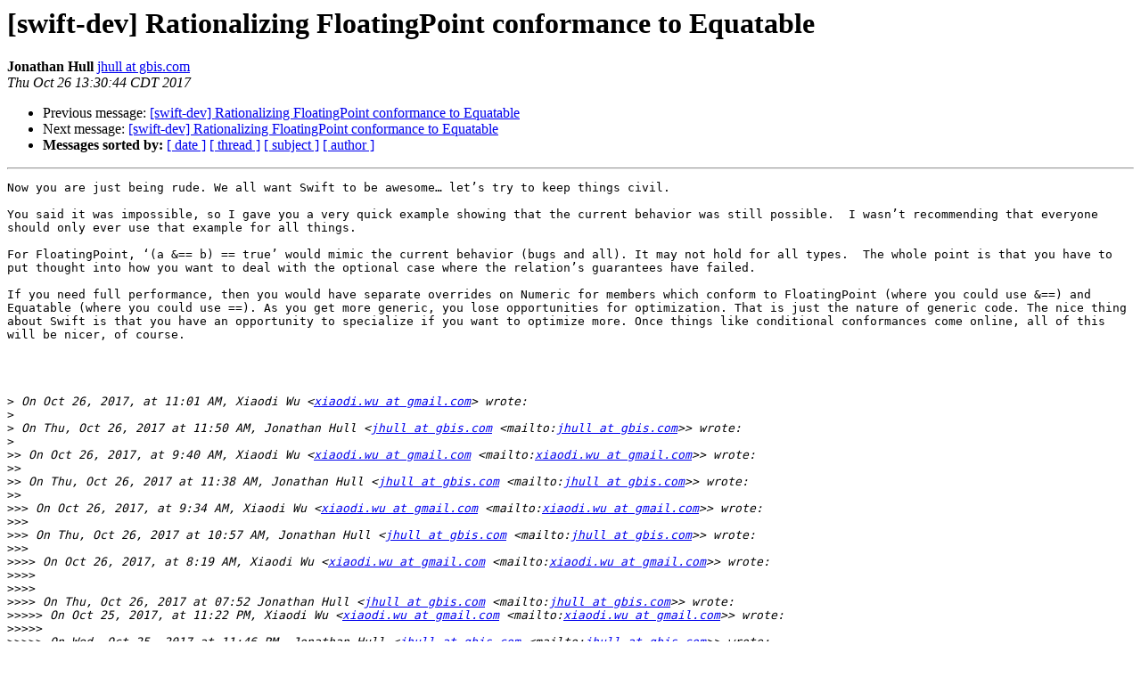

--- FILE ---
content_type: text/html; charset=UTF-8
request_url: https://lists.swift.org/pipermail/swift-dev/Week-of-Mon-20171023/005717.html
body_size: 4192
content:
<!DOCTYPE HTML PUBLIC "-//W3C//DTD HTML 4.01 Transitional//EN">
<HTML>
 <HEAD>
   <TITLE> [swift-dev] Rationalizing FloatingPoint conformance to Equatable
   </TITLE>
   <LINK REL="Index" HREF="index.html" >
   <LINK REL="made" HREF="mailto:swift-dev%40swift.org?Subject=Re:%20Re%3A%20%5Bswift-dev%5D%20Rationalizing%20FloatingPoint%20conformance%20to%20Equatable&In-Reply-To=%3C105A0C3A-120C-4B96-83B4-EC4302F2EA9A%40gbis.com%3E">
   <META NAME="robots" CONTENT="index,nofollow">
   <style type="text/css">
       pre {
           white-space: pre-wrap;       /* css-2.1, curent FF, Opera, Safari */
           }
   </style>
   <META http-equiv="Content-Type" content="text/html; charset=utf-8">
   <LINK REL="Previous"  HREF="005716.html">
   <LINK REL="Next"  HREF="005718.html">
 </HEAD>
 <BODY BGCOLOR="#ffffff">
   <H1>[swift-dev] Rationalizing FloatingPoint conformance to Equatable</H1>
    <B>Jonathan Hull</B> 
    <A HREF="mailto:swift-dev%40swift.org?Subject=Re:%20Re%3A%20%5Bswift-dev%5D%20Rationalizing%20FloatingPoint%20conformance%20to%20Equatable&In-Reply-To=%3C105A0C3A-120C-4B96-83B4-EC4302F2EA9A%40gbis.com%3E"
       TITLE="[swift-dev] Rationalizing FloatingPoint conformance to Equatable">jhull at gbis.com
       </A><BR>
    <I>Thu Oct 26 13:30:44 CDT 2017</I>
    <P><UL>
        <LI>Previous message: <A HREF="005716.html">[swift-dev] Rationalizing FloatingPoint conformance to Equatable
</A></li>
        <LI>Next message: <A HREF="005718.html">[swift-dev] Rationalizing FloatingPoint conformance to Equatable
</A></li>
         <LI> <B>Messages sorted by:</B> 
              <a href="date.html#5717">[ date ]</a>
              <a href="thread.html#5717">[ thread ]</a>
              <a href="subject.html#5717">[ subject ]</a>
              <a href="author.html#5717">[ author ]</a>
         </LI>
       </UL>
    <HR>  
<!--beginarticle-->
<PRE>Now you are just being rude. We all want Swift to be awesome… let’s try to keep things civil.

You said it was impossible, so I gave you a very quick example showing that the current behavior was still possible.  I wasn’t recommending that everyone should only ever use that example for all things.

For FloatingPoint, ‘(a &amp;== b) == true’ would mimic the current behavior (bugs and all). It may not hold for all types.  The whole point is that you have to put thought into how you want to deal with the optional case where the relation’s guarantees have failed.

If you need full performance, then you would have separate overrides on Numeric for members which conform to FloatingPoint (where you could use &amp;==) and Equatable (where you could use ==). As you get more generic, you lose opportunities for optimization. That is just the nature of generic code. The nice thing about Swift is that you have an opportunity to specialize if you want to optimize more. Once things like conditional conformances come online, all of this will be nicer, of course.




&gt;<i> On Oct 26, 2017, at 11:01 AM, Xiaodi Wu &lt;<A HREF="https://lists.swift.org/mailman/listinfo/swift-dev">xiaodi.wu at gmail.com</A>&gt; wrote:
</I>&gt;<i> 
</I>&gt;<i> On Thu, Oct 26, 2017 at 11:50 AM, Jonathan Hull &lt;<A HREF="https://lists.swift.org/mailman/listinfo/swift-dev">jhull at gbis.com</A> &lt;mailto:<A HREF="https://lists.swift.org/mailman/listinfo/swift-dev">jhull at gbis.com</A>&gt;&gt; wrote:
</I>&gt;<i> 
</I>&gt;&gt;<i> On Oct 26, 2017, at 9:40 AM, Xiaodi Wu &lt;<A HREF="https://lists.swift.org/mailman/listinfo/swift-dev">xiaodi.wu at gmail.com</A> &lt;mailto:<A HREF="https://lists.swift.org/mailman/listinfo/swift-dev">xiaodi.wu at gmail.com</A>&gt;&gt; wrote:
</I>&gt;&gt;<i> 
</I>&gt;&gt;<i> On Thu, Oct 26, 2017 at 11:38 AM, Jonathan Hull &lt;<A HREF="https://lists.swift.org/mailman/listinfo/swift-dev">jhull at gbis.com</A> &lt;mailto:<A HREF="https://lists.swift.org/mailman/listinfo/swift-dev">jhull at gbis.com</A>&gt;&gt; wrote:
</I>&gt;&gt;<i> 
</I>&gt;&gt;&gt;<i> On Oct 26, 2017, at 9:34 AM, Xiaodi Wu &lt;<A HREF="https://lists.swift.org/mailman/listinfo/swift-dev">xiaodi.wu at gmail.com</A> &lt;mailto:<A HREF="https://lists.swift.org/mailman/listinfo/swift-dev">xiaodi.wu at gmail.com</A>&gt;&gt; wrote:
</I>&gt;&gt;&gt;<i> 
</I>&gt;&gt;&gt;<i> On Thu, Oct 26, 2017 at 10:57 AM, Jonathan Hull &lt;<A HREF="https://lists.swift.org/mailman/listinfo/swift-dev">jhull at gbis.com</A> &lt;mailto:<A HREF="https://lists.swift.org/mailman/listinfo/swift-dev">jhull at gbis.com</A>&gt;&gt; wrote:
</I>&gt;&gt;&gt;<i> 
</I>&gt;&gt;&gt;&gt;<i> On Oct 26, 2017, at 8:19 AM, Xiaodi Wu &lt;<A HREF="https://lists.swift.org/mailman/listinfo/swift-dev">xiaodi.wu at gmail.com</A> &lt;mailto:<A HREF="https://lists.swift.org/mailman/listinfo/swift-dev">xiaodi.wu at gmail.com</A>&gt;&gt; wrote:
</I>&gt;&gt;&gt;&gt;<i> 
</I>&gt;&gt;&gt;&gt;<i> 
</I>&gt;&gt;&gt;&gt;<i> On Thu, Oct 26, 2017 at 07:52 Jonathan Hull &lt;<A HREF="https://lists.swift.org/mailman/listinfo/swift-dev">jhull at gbis.com</A> &lt;mailto:<A HREF="https://lists.swift.org/mailman/listinfo/swift-dev">jhull at gbis.com</A>&gt;&gt; wrote:
</I>&gt;&gt;&gt;&gt;&gt;<i> On Oct 25, 2017, at 11:22 PM, Xiaodi Wu &lt;<A HREF="https://lists.swift.org/mailman/listinfo/swift-dev">xiaodi.wu at gmail.com</A> &lt;mailto:<A HREF="https://lists.swift.org/mailman/listinfo/swift-dev">xiaodi.wu at gmail.com</A>&gt;&gt; wrote:
</I>&gt;&gt;&gt;&gt;&gt;<i> 
</I>&gt;&gt;&gt;&gt;&gt;<i> On Wed, Oct 25, 2017 at 11:46 PM, Jonathan Hull &lt;<A HREF="https://lists.swift.org/mailman/listinfo/swift-dev">jhull at gbis.com</A> &lt;mailto:<A HREF="https://lists.swift.org/mailman/listinfo/swift-dev">jhull at gbis.com</A>&gt;&gt; wrote:
</I>&gt;&gt;&gt;&gt;&gt;<i> As someone mentioned earlier, we are trying to square a circle here. We can’t have everything at once… we will have to prioritize.  I feel like the precedent in Swift is to prioritize safety/correctness with an option ignore safety and regain speed.
</I>&gt;&gt;&gt;&gt;&gt;<i> 
</I>&gt;&gt;&gt;&gt;&gt;<i> I think the 3 point solution I proposed is a good compromise that follows that precedent.  It does mean that there is, by default, a small performance hit for floats in generic contexts, but in exchange for that, we get increased correctness and safety.  This is the exact same tradeoff that Swift makes for optionals!  Any speed lost can be regained by providing a specific override for FloatingPoint that uses ‘&amp;==‘.
</I>&gt;&gt;&gt;&gt;&gt;<i> 
</I>&gt;&gt;&gt;&gt;&gt;<i> My point is not about performance. My point is that `Numeric.==` must continue to have IEEE floating-point semantics for floating-point types and integer semantics for integer types, or else existing uses of `Numeric.==` will break without any way to fix them. The whole point of *having* `Numeric` is to permit such generic algorithms to be written. But since `Numeric.==` *is* `Equatable.==`, we have a large constraint on how the semantics of `==` can be changed. 
</I>&gt;&gt;&gt;&gt;<i> 
</I>&gt;&gt;&gt;&gt;<i> It would also conform to the new protocol and have it’s Equatable conformance depreciated. Once we have conditional conformances, we can add Equatable back conditionally.  Also, while we are waiting for that, Numeric can provide overrides of important methods when the conforming type is Equatable or FloatingPoint.
</I>&gt;&gt;&gt;&gt;<i> 
</I>&gt;&gt;&gt;&gt;<i> 
</I>&gt;&gt;&gt;&gt;&gt;<i> For example, if someone wants to write a generic function that works both on Integer and FloatingPoint, then they would have to use the new protocol which would force them to correctly handle cases involving NaN.
</I>&gt;&gt;&gt;&gt;&gt;<i> 
</I>&gt;&gt;&gt;&gt;&gt;<i> What &quot;new protocol&quot; are you referring to, and what do you mean about &quot;correctly handling cases involving NaN&quot;? The existing API of `Numeric` makes it possible to write generic algorithms that accommodate both integer and floating-point types--yes, even if the value is NaN. If you change the definition of `==` or `&lt;`, currently correct generic algorithms that use `Numeric` will start to _incorrectly_ handle NaN.
</I>&gt;&gt;&gt;&gt;<i> 
</I>&gt;&gt;&gt;&gt;<i> 
</I>&gt;&gt;&gt;&gt;<i> #1 from my previous email (shown again here):
</I>&gt;&gt;&gt;&gt;&gt;&gt;<i> Currently, I think we should do 3 things:
</I>&gt;&gt;&gt;&gt;&gt;&gt;<i> 
</I>&gt;&gt;&gt;&gt;&gt;&gt;<i> 1) Create a new protocol with a partial equivalence relation with signature of (T, T)-&gt;Bool? and automatically conform Equatable things to it
</I>&gt;&gt;&gt;&gt;&gt;&gt;<i> 2) Depreciate Float, etc’s… Equatable conformance with a warning that it will eventually be removed (and conform Float, etc… to the partial equivalence protocol)
</I>&gt;&gt;&gt;&gt;&gt;&gt;<i> 3) Provide an '&amp;==‘ relation on Float, etc… (without a protocol) with the native Float IEEE comparison
</I>&gt;&gt;&gt;&gt;<i> 
</I>&gt;&gt;&gt;&gt;<i> 
</I>&gt;&gt;&gt;&gt;<i> In this case, #2 would also apply to Numeric.  You can think of the new protocol as a failable version of Equatable, so in any case where it can’t meet equatable’s rules, it returns nil.
</I>&gt;&gt;&gt;&gt;<i> 
</I>&gt;&gt;&gt;&gt;<i> Again, Numeric makes possible the generic use of == with floating-point semantics for floating-point values and integer semantics for integer values; this design would not.
</I>&gt;&gt;&gt;<i> 
</I>&gt;&gt;&gt;<i> Correct.  I view this as a good thing, because another way of saying that is: “it makes possible cases where == sometimes conforms to the rules of Equatable and sometimes doesn’t.&quot;  Under the solution I am advocating, Numeric would instead allow generic use of '==?’.
</I>&gt;&gt;&gt;<i> 
</I>&gt;&gt;&gt;<i> I suppose an argument could be made that we should extend ‘&amp;==‘ to Numeric from FloatingPoint, but then we would end up with the Rust situation you were talking about earlier…
</I>&gt;&gt;&gt;<i> 
</I>&gt;&gt;&gt;<i> This would break any `Numeric` algorithms that currently use `==` correctly. There are useful guarantees that are common to integer `==` and IEEE floating-point `==`; namely, they each model equivalence of their respective types at roughly what IEEE calls &quot;level 1&quot; (as numbers, rather than as their representation or encoding). Breaking that utterly eviscerates `Numeric`.
</I>&gt;&gt;<i> 
</I>&gt;&gt;<i> Nope.  They would continue to work as they always have, but would have a depreciation warning on them.  The authors of those algorithms would have a full depreciation cycle to update the algorithms.  Fixits would be provided to make conversion easier.
</I>&gt;&gt;<i> 
</I>&gt;&gt;<i> After the depreciation cycle, Numeric would no longer guarantee a common &quot;level 1&quot; comparison for conforming types.
</I>&gt;<i> 
</I>&gt;<i> It would, using ==?, you would just be forced to deal with the possibility of the Equality relation not holding.  '(a ==? b) == true' would mimic the current behavior.
</I>&gt;<i> 
</I>&gt;<i> What are the semantic guarantees required of `==?` such that this would be guaranteed to be the current behavior? How would this be implementable without being so costly that, in practice, no generic numeric algorithms would ever use such a facility?
</I>&gt;<i> 
</I>&gt;<i> Moreover, if `(a ==? b) == true` guarantees the current behavior for all types, and all currently Equatable types will conform to this protocol, haven't you just reproduced the problem seen in Rust's `PartialEq`, only now with clumsier syntax and poorer performance?
</I>&gt;<i> 
</I>&gt;<i> Is it the _purpose_ of this design to make it clumsier and less performant so people don't use it? If so, to the extent that it is an effective deterrent, haven't you created a deterrent to the use of Numeric to an exactly equal extent?
</I>&gt;<i> 
</I>
-------------- next part --------------
An HTML attachment was scrubbed...
URL: &lt;<A HREF="https://lists.swift.org/pipermail/swift-dev/attachments/20171026/9927fa89/attachment.html">https://lists.swift.org/pipermail/swift-dev/attachments/20171026/9927fa89/attachment.html</A>&gt;
</PRE>



<!--endarticle-->
    <HR>
    <P><UL>
        <!--threads-->
	<LI>Previous message: <A HREF="005716.html">[swift-dev] Rationalizing FloatingPoint conformance to Equatable
</A></li>
	<LI>Next message: <A HREF="005718.html">[swift-dev] Rationalizing FloatingPoint conformance to Equatable
</A></li>
         <LI> <B>Messages sorted by:</B> 
              <a href="date.html#5717">[ date ]</a>
              <a href="thread.html#5717">[ thread ]</a>
              <a href="subject.html#5717">[ subject ]</a>
              <a href="author.html#5717">[ author ]</a>
         </LI>
       </UL>

<hr>
<a href="https://lists.swift.org/mailman/listinfo/swift-dev">More information about the swift-dev
mailing list</a><br>
</body></html>
